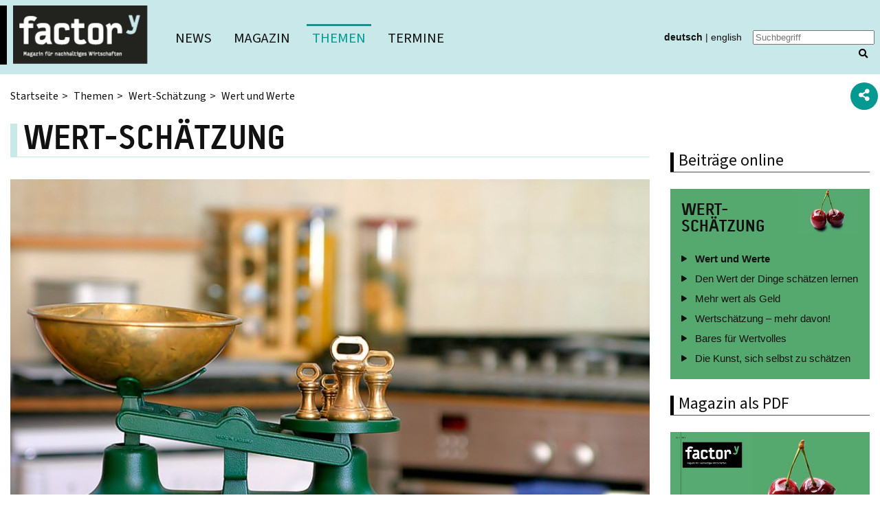

--- FILE ---
content_type: text/html; charset=utf-8
request_url: https://www.factory-magazin.de/themen/wert-schaetzung/wert-und-werte
body_size: 18423
content:
<!DOCTYPE html>
<html lang="de">
<head>

<meta charset="utf-8">
<!-- 
	TYPO3-Entwicklung: maixit GbR - www.maixit.de

	This website is powered by TYPO3 - inspiring people to share!
	TYPO3 is a free open source Content Management Framework initially created by Kasper Skaarhoj and licensed under GNU/GPL.
	TYPO3 is copyright 1998-2026 of Kasper Skaarhoj. Extensions are copyright of their respective owners.
	Information and contribution at https://typo3.org/
-->



<title>factory - Magazin für nachhaltiges Wirtschaften: Wert und Werte</title>
<meta name="generator" content="TYPO3 CMS">
<meta name="description" content="Das heute dominierende ist das ökonomische Werturteil, der Preis bestimmt den Wert. Die eigentliche Bedeutung von Werten liegt jedoch in ihrem Nutzen, in ihrer Qualität. Ein Wandel der Wertschätzung könnte die Wertvorstellungen ändern.">
<meta name="viewport" content="width = device-width, initial-scale = 1">
<meta name="twitter:card" content="summary">


<link rel="stylesheet" href="/typo3temp/assets/compressed/merged-ba14685297a5ba4851dec8a314ea275e-1c026116e254ea404304a17ab0edb132.css?1724844955" media="all">




<script src="/typo3temp/assets/compressed/merged-fb53a967f216504fd6a69e3a3a9ed636-f4d4c9837f9526e90fabb29e096bc84a.js?1690469932"></script>



<link rel="alternate" href="https://www.factory-magazin.de/rss.xml" type="application/rss+xml" title="RSS-News-Feed factory-magazin.de" /><script data-ignore="1" data-cookieconsent="statistics" type="text/plain"></script>
<link rel="canonical" href="https://www.factory-magazin.de/themen/wert-schaetzung/wert-und-werte"/>

<link rel="alternate" hreflang="de-DE" href="https://www.factory-magazin.de/themen/wert-schaetzung/wert-und-werte"/>
<link rel="alternate" hreflang="en-GB" href="https://www.factory-magazin.de/en/topics/value-ation/worth-and-values"/>
<link rel="alternate" hreflang="x-default" href="https://www.factory-magazin.de/themen/wert-schaetzung/wert-und-werte"/>
</head>
<body id="page-101">


	<header id="header-wrap" class="bg-mint py-2 mx-0">
    <div class="container-fluid px-0">
        <div class="d-flex align-items-center justify-content-between">
            <div class="logo border-left-black">
                <a class="d-inline-block" href="/">
                   
                    <picture>
                        <!--[if IE 9]><video style="display: none;"><![endif]-->
                        <source srcset="/typo3temp/assets/_processed_/5/c/csm_logo_117000ece6.png" media="(max-width: 575px)">
                        <!--[if IE 9]></video><![endif]-->
                        <img src="/typo3temp/assets/_processed_/5/c/csm_logo_4eea6d1c02.png" width="196" height="85" alt="" />
                    </picture>
                </a>
            </div>
            <div class="flex-grow-1 pl-4 d-print-none">
                <nav id="menu-main" class="collapse d-lg-inline">
					<ul><li><a href="/news">News</a></li><li><a href="/magazin">Magazin</a></li><li class="sub active"><a href="/themen/ressourcen" class="active">Themen</a><ul><li><a href="/themen/fakten">Fakten</a></li><li><a href="/themen/huerden">Hürden</a></li><li><a href="/themen/kapital">Kapital</a></li><li><a href="/themen/wohlstand">Wohlstand</a></li><li><a href="/themen/design">Design</a></li><li><a href="/themen/ressourcen">Ressourcen</a></li><li><a href="/themen/klimaneutral">Klimaneutral</a></li><li><a href="/themen/industrie">Industrie</a></li><li><a href="/themen/vielfalt">Vielfalt</a></li><li><a href="/themen/change">Change</a></li><li><a href="/themen/freiheit">Freiheit</a></li><li><a href="/themen/steuern">Steuern</a></li><li><a href="/themen/mobilitaet">Mobilität</a></li><li><a href="/themen/digitalisierung">Digitalisierung</a></li><li><a href="/themen/besser-bauen">Besser bauen</a></li><li><a href="/themen/circular-economy">Circular Economy</a></li><li><a href="/themen/utopien">Utopien</a></li><li><a href="/themen/divestment">Divestment</a></li><li><a href="/themen/handeln">Handeln</a></li><li><a href="/themen/baden-gehen">Baden gehen</a></li><li><a href="/themen/schuld-und-suehne">Schuld und Sühne</a></li><li><a href="/themen/wir-muessen-reden">Wir müssen reden</a></li><li><a href="/themen/rebound">Rebound</a></li><li><a href="/themen/sisyphos">Sisyphos</a></li><li><a href="/themen/gender">Gender</a></li><li class="active"><a href="/themen/wert-schaetzung" class="active">Wert-Schätzung</a></li><li><a href="/themen/glueck-wunsch">Glück-Wunsch</a></li><li><a href="/themen/trans-form">Trans-Form</a></li><li><a href="/themen/vor-sicht">Vor-Sicht</a></li><li><a href="/themen/trennen">Trennen</a></li><li><a href="/themen/selbermachen">Selbermachen</a></li><li><a href="/themen/teilhabe">Teilhabe</a></li><li><a href="/themen/wachstum">Wachstum</a></li></ul></li><li><a href="/termine">Termine</a></li></ul>
				</nav>
            </div>
            <div class="px-1 px-xl-2 d-print-none">
                <nav id="menu-language" class="font-small"><ul class="list-inline list-pipe"><li><a href="/themen/wert-schaetzung/wert-und-werte" class="text-decoration-none font-weight-bold">deutsch</a></li><li><a href="/en/topics/value-ation/worth-and-values" class="text-decoration-none">english</a></li></ul></nav>
            </div>
            <div  class="px-1 px-xl-2 d-print-none">
                <div id="searchform" class="tx-indexedsearch-searchbox collapse d-lg-inline">
    

            <div id="c2518" class="frame default ctype-list">
                
                
                    



                
                
                    



                
                

    
        <div class="tx-kesearch-pi1">
	
	
	<form method="get" id="form_kesearch_pi1" name="form_kesearch_pi1"  action="/suchergebnis">
		
		

		<fieldset class="kesearch_searchbox">
			
			
			

			
				<div id="kesearch_filters">


	

<div class="list mb-3" id="list_filter_1">
    <h3 class="mt-0">Filter</h3>
    <ul id="options_filter_1" class="checkboxList list-inline">
        
            <li class="optionCheckBox optionCheckBox1 optionCheckBox_ d-inline-block mr-4">
                <input type="checkbox" name="tx_kesearch_pi1[filter_1_2]" id="filter_1_2" value="news"   />
                <label for="filter_1_2">News (797)</label>
            </li>
        
            <li class="optionCheckBox optionCheckBox1 optionCheckBox_ d-inline-block mr-4">
                <input type="checkbox" name="tx_kesearch_pi1[filter_1_1]" id="filter_1_1" value="seiten"   />
                <label for="filter_1_1">Seiten (236)</label>
            </li>
        
            <li class="optionCheckBox optionCheckBox1 optionCheckBox_ d-inline-block mr-4">
                <input type="checkbox" name="tx_kesearch_pi1[filter_1_3]" id="filter_1_3" value="termine"   />
                <label for="filter_1_3">Termine (22)</label>
            </li>
        
    </ul>
</div>

</div>
			

			<div class="kesearchbox position-relative">
				<input type="search" id="ke_search_sword" name="tx_kesearch_pi1[sword]" value="" placeholder="Suchbegriff"  minlength="4" />
				<span class="submitbutt position-absolute"><button type="submit" class="p-0"><i class="fas fa-search"></i></button></span>
			</div>

			
			
				<input id="kesearchpagenumber" type="hidden" name="tx_kesearch_pi1[page]" value="1" />
			
			<input id="resetFilters" type="hidden" name="tx_kesearch_pi1[resetFilters]" value="0" />
            
			


			<div class="resetbutt text-right">
				<a href="/suchergebnis" class="resetButton text-decoration-none d-inline-block mt-3">
					<i class="fas fa-trash"></i> 
					Eingaben löschen
				</a>
			</div>
		</fieldset>
	</form>

</div>

    


                
                    



                
                
                    



                
            </div>
        

</div>
            </div>
            <div class="d-lg-none d-print-none px-2">
                <button type="button" class="toggle-target collapsed" data-toggle="collapse" data-target="#searchform" aria-expanded="false" aria-controls="searchform">
                    <i class="fas fa-lg fa-search"></i>
                </button>
                <button type="button" class="toggle-target collapsed d-print-none" data-toggle="collapse" data-target="#menu-main" aria-expanded="false" aria-controls="menu-main">
                    <i class="fas fa-lg fa-bars"></i>
                </button>
            </div>
        </div>
    </div>
</header>




		<div class="container">
			<main id="content-wrap" class="my-4">
				
				<div class="row">
					<div class="col-md-8 col-lg-9">
						
							
	<nav id="menu-breadcrumb">
		<ul class="list-inline">
			
				<li>
                    <a href="/">Startseite</a>
                </li>
			
				<li>
                    <a href="/themen/ressourcen">Themen</a>
                </li>
			
				<li>
                    <a href="/themen/wert-schaetzung">Wert-Schätzung</a>
                </li>
			
				<li>
                    Wert und Werte
                </li>
			
		</ul>
	</nav>
						

						<!--TYPO3SEARCH_begin-->
						<h1 class="border-left-black border-bottom border-mint">Wert-Schätzung</h1><figure class="image m-0"><picture><!--[if IE 9]><video style="display: none;"><![endif]--><source srcset="/fileadmin/_processed_/2/0/csm_wert-und-werte-factory-spangenberg_iStock_000000518680_L2_e1badb3a12.jpg" media="(max-width: 575px)"><source srcset="/fileadmin/_processed_/2/0/csm_wert-und-werte-factory-spangenberg_iStock_000000518680_L2_e88214b3fb.jpg" media="(max-width: 820px)"><img src="/fileadmin/_processed_/2/0/csm_wert-und-werte-factory-spangenberg_iStock_000000518680_L2_62dad8efd6.jpg" width="930" height="619"   alt="" ><!--[if IE 9]></video><![endif]--></picture></figure>
    

            <div id="c601" class="frame default ctype-textmedia">
                
                
                    



                
                

    
        

    
        <header>
            

    
            
                

    
            <h2 class="border-left-bold">
                
                    
                    Wert und Werte
                
            </h2>
        



            
        



        </header>
    



    


                

    <div class="ce-textpic ce-center ce-above">
        
            











        

        
                
            

        
    </div>


                
                    



                
                
                    



                
            </div>
        


    

            <div id="c599" class="frame default ctype-textmedia">
                
                
                    



                
                

    
        

    



    


                

    <div class="ce-textpic ce-center ce-above">
        
            











        

        
                <div class="ce-bodytext">
                    
                    <p><b>Das heute dominierende ist das ökonomische Werturteil, der Preis bestimmt den Wert. Die eigentliche Bedeutung von Werten liegt jedoch in ihrem Nutzen, in ihrer Qualität. Ein Wandel der <a href="/themen/wert-schaetzung">Wertschätzung</a> könnte die Wertvorstellungen ändern.</b>
</p>
<p><b>Von Joachim Spangenberg</b></p>
                </div>
            

        
    </div>


                
                    



                
                
                    



                
            </div>
        


    

            <div id="c598" class="frame default ctype-textmedia">
                
                
                    



                
                

    
        

    



    


                

    <div class="ce-textpic ce-center ce-above">
        
            











        

        
                <div class="ce-bodytext">
                    
                    <div></div><div><p><b><a href="http://de.wiktionary.org/wiki/Wert" target="_blank" class="external-link" rel="noreferrer">Wert</a></b> bezeichnet sprachgeschichtlich das, was wir wertschätzen, was uns wichtig ist. Der Duden spricht in seiner <a href="http://de.wikipedia.org/wiki/Herkunftswörterbuch" target="_blank" class="external-link" rel="noreferrer">Etymologie</a> beim Wert von der positiven Bedeutung, der Gewichtigkeit, der besonderen Qualität. Heute ist meist der Preis einer Sache gemeint, wenn von ihrem Wert die Rede ist. Interessant ist die Geschichte hinter diesem <a href="http://de.wikipedia.org/wiki/Wertewandel" target="_blank" class="external-link" rel="noreferrer">Wertewandel</a>, und wie er zu bewerten ist.
</p>
<p>Wer vom ‚Wert‘ im Singular spricht, sucht einen Wert, der quantifizierbar und damit aufaddierbar ist, zwischen verschiedenen Gütern und Menschen vergleichbar, also möglichst unabhängig von subjektiver Wertschätzung und in diesem Sinne objektiv ist. Das bietet der <a href="http://de.wikipedia.org/wiki/Geldwert" target="_blank" class="external-link" rel="noreferrer">Geldwert</a>: <a href="http://de.wikipedia.org/wiki/Preis_(Wirtschaft)" target="_blank" class="external-link" rel="noreferrer">Preise</a> werden qua definitionem vom Markt bestimmt, sind personenunabhängig und dienen dazu, den Wert von Gütern vergleichbar zu machen: Wir tauschen Dinge gleichen Geldwerts (seltener) direkt gegeneinander, oder (häufiger) indirekt durch Bezahlung, also durch das Geldsystem. Die klassischen Ökonomen (<a href="http://de.wikipedia.org/wiki/Adam_Smith" target="_blank" class="external-link" rel="noreferrer">Smith</a>, <a href="http://de.wikipedia.org/wiki/Marx" target="_blank" class="external-link" rel="noreferrer">Marx</a>, <a href="http://de.wikipedia.org/wiki/David_Ricardo" target="_blank" class="external-link" rel="noreferrer">Ricardo</a>) nannten das den <a href="http://de.wikipedia.org/wiki/Tauschwert" target="_blank" class="external-link" rel="noreferrer">Tauschwert</a>.
</p>
<p>Sie kannten aber auch den <b>Brauchwert</b>. Der besagt, wie wichtig etwas für den Nutzer oder Besitzer ist, also die subjektive Wertschätzung bezeichnet. Ein Marktprozess ergibt sich demnach immer dann, wenn der Brauchwert für den Besitzer eines Gutes geringer ist als der Tauschwert (bzw. der imaginierte Brauchwert eines mit dem Erlös zu erwerbenden anderen Gutes): dann verkauft man. Am Ende hat jeder – entsprechend der eigenen <a href="http://de.wikipedia.org/wiki/Kaufkraft_(Konsum)" target="_blank" class="external-link" rel="noreferrer">Kaufkraft</a> – die Güter, die er am höchsten schätzt. Ist die Wertschätzung dagegen von vornherein sehr hoch, so gibt es gegebenenfalls niemanden, der soviel bietet, dass es zu einer Transaktion käme: Angebot und Nachfrage treffen sich nicht, es gibt keinen Tauschwert. Betrachten Eigentümer Güter als unverzichtbar und sind keinesfalls bereit sie zu veräußern, so gibt es <a href="http://de.wikipedia.org/wiki/A_priori" target="_blank" class="external-link" rel="noreferrer">a priori</a> keinen Austausch damit keinen Tauschwert (Preis). Die Abwesenheit eines Preises besagt also nicht, dass etwas wertlos wäre – es kann im Gegenteil so wertvoll sein, dass ein Verkauf nicht in Frage steht und sich daher kein <b>Marktpreis</b> bildet.</p></div>
                </div>
            

        
    </div>


                
                    



                
                
                    



                
            </div>
        


    

            <div id="c597" class="frame default ctype-textmedia">
                
                
                    



                
                

    
        

    
        <header>
            

    
            <h2 class="border-left-bold">
                
                    
                    Den Wert bestimmt nicht der Preis
                
            </h2>
        



        </header>
    



    


                

    <div class="ce-textpic ce-center ce-above">
        
            











        

        
                <div class="ce-bodytext">
                    
                    <div></div><div><p>Auch heute wird kein verständiger (auch <a href="http://de.wikipedia.org/wiki/Neoklassische_Theorie" target="_blank" class="external-link" rel="noreferrer">neoklassischer</a>) Ökonom bestreiten, dass es weitere als die in Geld ausdrückbaren Werte gibt. Das sind der <a href="http://de.wikipedia.org/wiki/Intrinsische_Bewertungsmethode" target="_blank" class="external-link" rel="noreferrer">intrinsische Wert</a> fühlender Wesen, der unabhängig von jedem Nutzen gilt und der keinen Preis hat, oder (weniger allgemein anerkannt) der <a href="http://de.wikipedia.org/wiki/Inhärenz" target="_blank" class="external-link" rel="noreferrer">inhärente</a> Wert von Objekten, die einmalig und nicht ersetzbar sind: Die <a href="http://de.wikipedia.org/wiki/Mona_Lisa" target="_blank" class="external-link" rel="noreferrer">Mona Lisa</a> hat unabhängig von jedem Preis einen inhärenten, nicht in Geld ausdrückbaren Wert; eine bedrohte Vogelart ist wertvoll, hat aber keinen Marktpreis. Nach <a href="http://de.wikipedia.org/wiki/Kant" target="_blank" class="external-link" rel="noreferrer">Kant</a> haben solche Objekte infolge ihrer Unersetzbarkeit keinen Preis, sondern eine <a href="http://de.wikipedia.org/wiki/Würde" target="_blank" class="external-link" rel="noreferrer">Würde</a>. Preise bewerten dagegen unterschiedliche aber austauschbare und ersetzbare Güter bezüglich ihres instrumentellen Werts. Dennoch wird in der ökonomischen Wissenschaft – und zunehmend auch in Politik und Gesellschaft – der Geldwert als der dominierende, wenn nicht gar als der einzige Wert ins Kalkül gezogen.
</p>
<p>Ein Beispiel für diese <a href="http://de.wikipedia.org/wiki/Ökonomisierung" target="_blank" class="external-link" rel="noreferrer">Ökonomisierung</a> des Denkens ist die zunehmende Bewertung der Natur, von <a href="http://de.wikipedia.org/wiki/Ökosystem" target="_blank" class="external-link" rel="noreferrer">Ökosystemen</a> und ihren Leistungen in Geldeinheiten. Werttheoretisch handelt es sich hierbei um einen Kategorie-Fehler: inhärente Werte (‚Würde‘) werden mit instrumentellen Werten verwechselt – nur letztere haben einen Geldwert. Das häufig benutzte Argument, ein – auch fragwürdiger – Geldwert sei immer besser als ein Preis von ‚Null‘ illustriert das: Es setzt die Nichtexistenz eines Preises gleich mit der Existenz eines Preises von ‚Null‘ und fordert einen anderen Preis statt anderer, nicht ausschließlich auf monetäre Werte fixierter Entscheidungskriterien (z. B. in <a href="http://de.wikipedia.org/wiki/Kosten-Nutzen-Analyse" target="_blank" class="external-link" rel="noreferrer">Kosten-Nutzen-Analysen</a>).
</p>
<p>Woher kommt diese Engführung? Die frühesten Ökonomen, die <a href="http://de.wikipedia.org/wiki/Physiokraten" target="_blank" class="external-link" rel="noreferrer">Physiokraten</a> des 18. Jahrhunderts, reagierten auf die Krise der <a href="http://de.wikipedia.org/wiki/Agrargesellschaft" target="_blank" class="external-link" rel="noreferrer">Agrargesellschaft</a> zu Zeiten <a href="http://de.wikipedia.org/wiki/Ludwig_XIV" target="_blank" class="external-link" rel="noreferrer">Ludwigs XIV</a>; sie beschrieben den <b>Boden</b> (heute würde man sagen: die <b>Umwelt</b>) als die Quelle allen Reichtums. In der frühen <a href="http://de.wikipedia.org/wiki/Industriegesellschaft" target="_blank" class="external-link" rel="noreferrer">Industriegesellschaft</a> des 19. Jahrhunderts mit ihrer <a href="http://de.wikipedia.org/wiki/Massenproduktion" target="_blank" class="external-link" rel="noreferrer">Massenproduktion</a> und den riesigen Arbeitskräfte­heeren war weitgehend unstrittig, dass die menschliche Arbeit die Quelle aller ökonomischen Werte sei, auch wenn Smith, Marx oder <a href="http://de.wikipedia.org/wiki/Malthus" target="_blank" class="external-link" rel="noreferrer">Malthus</a> die notwendigen Beiträge von Natur und Umwelt erwähnten. Zur <a href="http://de.wikipedia.org/wiki/Gründerzeit" target="_blank" class="external-link" rel="noreferrer">Gründerzeit</a> dominierte die <a href="http://de.wikipedia.org/wiki/Neoklassische_Theorie" target="_blank" class="external-link" rel="noreferrer">Neoklassik</a>, die die Wirtschaft im Wesentlichen als Austauschsystem beschreibt – der Handel wuchs und die Globalisierung war 1900 stärker als 100 Jahre später. Ein <b>Eigenwert der Dinge </b>war nicht mehr von Interesse, es zählte der Tauschwert, der Markt- und Handelspreis. Arbeit und (zunehmend wichtiger) <a href="http://de.wikipedia.org/wiki/Kapital" target="_blank" class="external-link" rel="noreferrer">Kapital</a> waren die Produktionsfaktoren, die Werte schafften.</p></div>
                </div>
            

        
    </div>


                
                    



                
                
                    



                
            </div>
        


    

            <div id="c596" class="frame default ctype-textmedia">
                
                
                    



                
                

    
        

    
        <header>
            

    
            <h2 class="border-left-bold">
                
                    
                    Wertkrisen und Krisenwerte
                
            </h2>
        



        </header>
    



    


                

    <div class="ce-textpic ce-center ce-above">
        
            











        

        
                <div class="ce-bodytext">
                    
                    <div></div><div><p>Die <a href="http://de.wikipedia.org/wiki/Weltwirtschaftskrise" target="_blank" class="external-link" rel="noreferrer">Weltwirtschaftskrise</a> unterbrach die Hegemonie der Neoklassik in den Wirtschaftswissenschaften; von den 1930er bis in die späten 1970er Jahre dominierte der <a href="http://de.wikipedia.org/wiki/Keynesianismus" target="_blank" class="external-link" rel="noreferrer">Keynesianismus</a>, der nicht auf den Austausch auf der Mikroebene, sondern auf die Regulation des komplexen Systems einer Volkswirtschaft fokussierte. Nach dem Versagen eines politischen Vulgärkeynesianismus in der <a href="http://de.wikipedia.org/wiki/Wirtschaftskrise#Erste_.C3.96lkrise_.281973.29" target="_blank" class="external-link" rel="noreferrer">Krise der 1970 Jahre</a> gewann die angebotsorientierte, auf die Mikroebene des Austauschs fixierte Sicht der Neoklassik erneut die Oberhand: Handelsfreiheit wurde zum Dogma, Märkte dürfen nicht (z. B. durch politische Eingriffe oder Tarifverträge) gestört werden, damit sie die ‚objektiv richtigen‘ Preise bilden, die Werte der Konsumenten (ihre Präferenzen) abbilden, optimale Lösungen hervorbringen und so die Wohlfahrt maximieren. Die sich mit der <a href="http://de.wikipedia.org/wiki/Globalisierung" target="_blank" class="external-link" rel="noreferrer">Globalisierung</a> entwickelnde Dominanz des Finanzsektors änderte an der Weltsicht nur wenig, die <b>„Marktgesetze“</b> wurden auf die <a href="http://de.wikipedia.org/wiki/Finanzmärkte" target="_blank" class="external-link" rel="noreferrer">Finanzmärkte</a> übertragen und diese dereguliert (obwohl schon Adam Smith den Finanzsektor von seiner Forderung nach <a href="http://de.wikipedia.org/wiki/Deregulierung" target="_blank" class="external-link" rel="noreferrer">Deregulierung</a> ausgenommen hatte).&nbsp;
</p>
<p>Das Weltbild blieb einfach und monetär, die Wirtschaft wurde als <b>Austausch und Geldkreislauf</b> verstanden: Firmen zahlen Löhne im Tausch gegen Arbeitskraft, Konsumenten kaufen damit Waren im Tausch gegen Geld, der Brauchwert spielt keine Rolle. <a href="http://de.wikipedia.org/wiki/Ressourcen" target="_blank" class="external-link" rel="noreferrer">Ressourcen</a> sind einfach vorhanden, <a href="http://de.wikipedia.org/wiki/Abfälle" target="_blank" class="external-link" rel="noreferrer">Abfälle</a> verschwinden ungesehen (was bis in die 1960er Jahre dem Stand der <a href="http://de.wikipedia.org/wiki/Abfallwirtschaft" target="_blank" class="external-link" rel="noreferrer">Abfallwirtschaft</a> entsprach). Als sich die Natur bemerkbar machte und sich nicht diesen Annahmen gemäß verhielt, als die Beschaffung und Entsorgung von Material ein wesentlicher Kostenfaktor wurde (im produzierenden Gewerbe gibt eine Firma heute durchschnittlich doppelt so viel für Material wie für Löhne und Gehälter aus, aber nur rund zwei Prozent für Energie), schlug die Stunde der Umwelt- und Ressourcenökonomen.
</p>
<p>Kostenrelevante Umweltaspekte wurden in das monetär geprägte Weltbild integriert: <b>Ressourcen haben einen Preis, die Natur einen Geldwert </b>(soweit sie als Produktionsfaktor relevant ist). Umweltbelastungen signalisieren ein Marktversagen: Weil der Verursacher nicht für die Schäden zahlen muss, liefert der Markt nicht – wie sonst gesetzmäßig – ein optimales Ergebnis. Die Lösung ist dann klar: Die externalisierten, also nicht vom Verursacher getragenen Kosten, müssen internalisiert, also dem Verursacher in Rechnung gestellt werden; das ist das <a href="http://de.wikipedia.org/wiki/Verursacherprinzip" target="_blank" class="external-link" rel="noreferrer">Verursacherprinzip</a> in seiner angelsächsischen, auf Geldwerte reduzierten Fassung, das ‚polluter pays principle‘. Dann ‚sagen die Preise die ökologische Wahrheit‘ und der Markt funktioniert wieder optimal. Dazu ist es nicht notwendig, dass die Ausgleichszahlungen den Geschädigten zugute kommen.&nbsp;
</p>
<p>Allerdings ist diese Theorie – verbunden mit Namen wie <a href="http://de.wikipedia.org/wiki/Pigou" target="_blank" class="external-link" rel="noreferrer">Pigou</a> und Coarse – für die Korrektur geringfügiger Zielverfehlungen entworfen. Ökologische und soziale Belastungen sind aber, wie schon <a href="http://de.wikipedia.org/wiki/Karl_William_Kapp" target="_blank" class="external-link" rel="noreferrer">Karl William Kapp</a> in den 1950er Jahren zeigte, kein vermeidbarer Nebeneffekt, sondern ein Funktionsprinzip unserer Marktwirtschaften: <b>Externalisierung ist nicht Marktversagen, sondern Unternehmenserfolg.</b></p></div>
                </div>
            

        
    </div>


                
                    



                
                
                    



                
            </div>
        


    

            <div id="c602" class="frame default ctype-textmedia">
                
                
                    



                
                

    
        

    
        <header>
            

    
            <h2 class="border-left-bold">
                
                    
                    Der Stellenwert der Wertstellung
                
            </h2>
        



        </header>
    



    


                

    <div class="ce-textpic ce-center ce-above">
        
            











        

        
                <div class="ce-bodytext">
                    
                    <div></div><div><p>Hinter der <b>Bewertung der Umwelt als Geldwert</b> steht also der Glaube an den Markt und seine Fähigkeit, optimale Lösungen zu liefern – dafür muss die Umwelt einen Marktpreis haben, also einen Tauschwert, und muss dazu zum Handelsgut werden (man nennt das <a href="http://de.wikipedia.org/wiki/Kommodifizierung" target="_blank" class="external-link" rel="noreferrer">Kommodifizierung</a>). Dabei wird verkannt, dass das ökonomische Optimum nicht sozial oder ökologisch optimal sein muss, ja nicht optimal sein kann, weil es alle Werte vernachlässigt, die sich nicht in Preisen ausdrücken lassen. So kann unter Umständen die Ausrottung einer Art die ökonomisch optimale Option sein – sie muss sich nur lohnen, und die Art darf keinen allzu hohen Marktwert haben.
</p>
<p>Statt sich auf den <a href="http://de.wikipedia.org/wiki/Markt" target="_blank" class="external-link" rel="noreferrer">Markt</a> als Lösungsinstanz zu verlassen, wäre es notwendig, die von ihm bereitgestellten Informationen als einen Faktor neben anderen zu nehmen, der bei Entscheidungen eine Rolle spielen kann, aber nicht muss, und dessen Stellenwert in einen sozialen oder politischen Abwägungsprozess zu bewerten ist. <b>Märkte</b> <b>sind</b> Institutionen zur Verteilung von Gütern, zur Koordination von Kaufentscheidungen und zur Sammlung von Informationen, aber <b>keine legitimen und schon gar keine optimalen Entscheidungsgremien</b>.
</p>
<p><b>Fazit: </b>Wir sollten die Funktion von Märkten und die Aussagekraft von Preisen weder über- noch unterbewerten und in Entscheidungen den Stellenwert von intrinsischen und inhärenten Werten (die ‚Würde‘ der Dinge) berücksichtigen, die nicht in Geld gemessen werden können. Es trotzdem zu versuchen, ist eine Form der ‚Suboptimierung‘. Es ist ein Versuch, etwas so gut wie irgend möglich zu machen, das gar nicht getan werden sollte. Kommodifizierung beruht auf einem Denkfehler, ihr Ergebnis ist im besten Fall eine schwache Hilfe auf tönernen Füßen, und im schlechtesten ein Desaster für Mensch und Umwelt.</p></div>
                </div>
            

        
    </div>


                
                    



                
                
                    



                
            </div>
        


    

            <div id="c595" class="frame default ctype-textmedia">
                
                
                    



                
                

    
        

    



    


                

    <div class="ce-textpic ce-center ce-above">
        
            











        

        
                <div class="ce-bodytext">
                    
                    <p><i><a href="http://www.seri.de/index.php/about-seri/people/2-joachim-h-spangenberg" target="_blank" class="external-link" rel="noreferrer">Dr. Joachim Spangenberg</a> ist Biologe, Sozialwissenschaftler und Volkswirt. Er ist Vizepräsident des <a href="http://www.seri.de" target="_blank" class="external-link" rel="noreferrer">Sustainable Europe Research Institute</a> (SERI) und arbeitet an Kriterien, Indikatoren und Szenarien von Integrierter und sozio-ökonomischer Nachhaltigkeit.</i></p>
                </div>
            

        
    </div>


                
                    



                
                
                    



                
            </div>
        


    

            <div id="c594" class="frame default ctype-textmedia">
                
                
                    



                
                

    
        

    



    


                

    <div class="ce-textpic ce-center ce-above">
        
            











        

        
                <div class="ce-bodytext">
                    
                    <p>Mehr zu Werten, ihrer Schätzung und Wertschätzung hier im <a href="/themen/wert-schaetzung">Themenbereich</a> und schöner und ausführlicher im factor<sup>y</sup>-Magazin <a href="/fileadmin/magazin/media/wertschaetzung/factory_3_2013_wertschaetzung_web.pdf" class="download" title="Leitet Herunterladen der Datei ein">Wert-Schätzung</a>.&nbsp;Das kostenlose PDF-Magazin enthält zusätzliche Zahlen und Zitate, ist fein illustriert und gut lesbar auf Tablets und Bildschirmen.</p>
                </div>
            

        
    </div>


                
                    



                
                
                    



                
            </div>
        


						<!--TYPO3SEARCH_end-->
					</div>
					<div class="col-md-4 col-lg-3 col-right d-print-none">
						
    

            <div id="c2378" class="frame default ctype-magazines_content">
                
                
                    



                
                
                    

    
        <header>
            

    
            <h3 class="border-left-bold border-bottom pb-1">
                
                    
                    Beiträge online
                
            </h3>
        



        </header>
    



                
                
    
    
        
                

    <div class="magazines-content px-3 pb-3 mb-3" style="background-color:#55a96e">
        <div class="row align-items-center">
            <div class="col-lg-7 order-2 order-lg-1">
                <h3 class="mb-0 mt-3">WERT-SCHÄTZUNG</h3>
            </div>
            <div class="col-lg-5 order-1 text-center text-lg-right">
                <img src="/fileadmin/_processed_/d/2/csm_cherries_3d55297698.jpg" width="150" height="107" alt="" />
            </div>
        </div>
        <ul class="list-arrows mt-3">
            
                <li>
                    
                            <a class="active" title="Das heute dominierende ist das ökonomische Werturteil, der Preis bestimmt den Wert. Die eigentliche Bedeutung von Werten liegt jedoch in ihrem Nutzen, in ihrer Qualität. Ein Wandel der Wertschätzung könnte die Wertvorstellungen ändern. Von Joachim Spangenberg" href="/themen/wert-schaetzung/wert-und-werte">
                                Wert und Werte
                            </a>
                        
                </li>
            
                <li>
                    
                            <a title="Es ist ein Weg aus der ressourcenverschlingenden Konsumfalle: die andere Form der Wertschätzung von Produkten, der investierten Arbeit und der Ressourcen. Mit einem wirklich wertschätzenden, materialverliebten Konsumverhalten belohnen wir uns und andere, sowohl betriebswirtschaftlich als auch ästhetisch. Ein Plädoyer von Christine Ax" href="/themen/wert-schaetzung/den-wert-der-dinge-schaetzen-lernen">
                                Den Wert der Dinge schätzen lernen
                            </a>
                        
                </li>
            
                <li>
                    
                            <a title="Tauschen bringt einen höheren Gewinn als Geld und hält sogar unsere Gesellschaften zusammen. Das Ansehen des Tauschpartners in Verbindung mit der Wertschätzung des Tauschobjektes sind soziale und kulturelle Tatsachen, zugleich sind sie das Fundament sozialer Beziehungen. Der Ethnologe Prof. Dr. Hans Peter Hahn hält Tauschringe für geeignet, die gedachten Bedingungen des Wirtschaftens zu verändern. Mit ihm sprach Ralf Bindel." href="/themen/wert-schaetzung/mehr-wert-als-geld">
                                Mehr wert als Geld
                            </a>
                        
                </li>
            
                <li>
                    
                            <a title="Unternehmenskultur verbinden Mitarbeiter und Kunden heute mit einer veränderten Wertvorstellung. Es zählt nicht nur der ökonomische Erfolg, sondern auch die soziale Wertschätzung. Sie sichert auch die Wertschöpfung, wie Beispiele zeigen. Von Elita Wiegand" href="/themen/wert-schaetzung/wertschaetzung-mehr-davon">
                                Wertschätzung – mehr davon!
                            </a>
                        
                </li>
            
                <li>
                    
                            <a title="Es zählt nur der Wert. Ihn zu schätzen, ist eine Wissenschaft für sich. Die Branche der Pfandleiher ist eine der ältesten der Welt und profitiert in diesen Tagen von der Euro-Krise und Währungsunsicherheiten. Von Simon Wiggen" href="/themen/wert-schaetzung/bares-fuer-wertvolles">
                                Bares für Wertvolles
                            </a>
                        
                </li>
            
                <li>
                    
                            <a title="Unser Selbstwertgefühl bestimmt unsere Lebensfreude, entscheidet über Erfolg oder Misserfolg, beruflich wie privat. Mit einem gesunden Narzissmus sind wir kreativ, selbstbewusst und widerstandsfähig gegen Ängste, Leistungssucht und Kaufrausch. Die Selbstwertanalyse ist deswegen auch ein Schritt in eine andere Gesellschaft. Von Heinz-Peter Röhr" href="/themen/wert-schaetzung/die-kunst-sich-selbst-zu-schaetzen">
                                Die Kunst, sich selbst zu schätzen
                            </a>
                        
                </li>
            
        </ul>
    </div>

            
    

                
                    



                
                
                    



                
            </div>
        


    

            <div id="c2382" class="frame default ctype-magazines_downloads">
                
                
                    



                
                
                    

    
        <header>
            

    
            <h3 class="border-left-bold border-bottom pb-1">
                
                    
                    Magazin als PDF
                
            </h3>
        



        </header>
    



                
                

    
    
            
                    
    
        <div class="magazines-downloads">
            <a class="text-decoration-none d-block" title="3/2013: Wert-Schätzung" target="_blank" href="/fileadmin/magazin/media/wertschaetzung/factory_3_2013_wertschaetzung_web.pdf">
                <img alt="Wert-Schätzung" src="/fileadmin/_processed_/2/5/csm_factory_3_2013_wertschaetzung_titel_c97ccecf48.jpg" width="575" height="405" />
            </a>
        </div>
    

                

    

                
                    



                
                
                    



                
            </div>
        


    

            <div id="c2384" class="frame default ctype-magazines_news">
                
                
                    



                
                
                    

    
        <header>
            

    
            <h3 class="border-left-bold border-bottom pb-1">
                
                    
                    News zum Thema
                
            </h3>
        



        </header>
    



                
                
    
        <div class="magazines-news">
            <ul class="list-arrows">
                
                    
                        <li>05/2025 |
                            <a href="/news/erdueberlastungstag-deutschland-2025-wie-entwickelt-sich-der-ressourcenverbrauch">
                                Deutschlands Ressourcenverbrauch muss sinken
                            </a>
                        </li>
                    

                    

                    
                
                    
                        <li>10/2023 |
                            <a href="/news/globale-entwaldung-ueberschreitet-weiterhin-ziele-zur-begrenzung-erheblich">
                                Globale Entwaldung überschreitet Ziele zur Begrenzung erheblich
                            </a>
                        </li>
                    

                    

                    
                
                    
                        <li>11/2021 |
                            <a href="/news/ernaehrung-gesundheit-und-klima-zusammendenken">
                                Ernährung, Gesundheit und Klima zusammendenken
                            </a>
                        </li>
                    

                    

                    
                
                    
                        <li>07/2021 |
                            <a href="/news/earth-overshoot-day-die-menschheit-verbraucht-174-erden">
                                Earth Overshoot Day: Die Menschheit verbraucht 1,74 Erden
                            </a>
                        </li>
                    

                    

                    
                
                    
                        <li>07/2021 |
                            <a href="/news/fuer-mehr-vielfalt-auf-dem-teller">
                                Für mehr Vielfalt auf dem Teller
                            </a>
                        </li>
                    

                    

                    
                
                    
                        <li>06/2021 |
                            <a href="/news/umfrage-zur-circular-economy-begriff-kaum-bekannt-aber-handy-pfand-rohstoffreduzierung-und-recyclingprdukte-erwuenscht">
                                Umfrage zur Circular Economy: Begriff kaum bekannt, aber Handy-Pfand, Rohstoffreduzierung und Recyclingprdukte erwünscht
                            </a>
                        </li>
                    

                    

                    
                
                    
                        <li>07/2020 |
                            <a href="/news/corona-folgen-neue-arbeits-und-zeitmodelle-fuer-mehr-ressourcenschonung">
                                Corona-Folgen: Neue Arbeits- und Zeitmodelle für mehr Ressourcenschonung
                            </a>
                        </li>
                    

                    

                    
                
                    
                        <li>07/2020 |
                            <a href="/news/zukunft-fuer-alle-kongress-mit-ueber-200-veranstaltungen-zu-utopien-und-transformation">
                                Zukunft Für Alle-Kongress mit über 200 Veranstaltungen zu Utopien und Transformation
                            </a>
                        </li>
                    

                    

                    
                
                    
                        <li>07/2020 |
                            <a href="/news/lieferkettengesetz-unternehmen-muessen-ihre-globale-produktion-sozial-und-menschengerecht-gestalten">
                                Lieferkettengesetz: Unternehmen müssen ihre globale Produktion sozial und menschengerecht gestalten
                            </a>
                        </li>
                    

                    

                    
                
                    
                        <li>04/2019 |
                            <a href="/news/deutschlands-klimabilanz-2018-wegen-warmer-witterung-42-prozent-weniger-treibhausgasemissionen">
                                Deutschlands Klimabilanz 2018: Wegen warmer Witterung 4,2 Prozent weniger Treibhausgasemissionen
                            </a>
                        </li>
                    

                    

                    
                
                    

                    
                        </ul>
                        <span class="collapsed bg-mint d-block text-center p-2 my-2" data-toggle="collapse" data-target="#more-news" aria-expanded="false" aria-controls="more-news">
                            Ältere News <i class="fas fa-chevron-down"></i>
                        </span>
                        <ul class="list-arrows collapse" id="more-news">
                    

                    
                
                    

                    

                    
                        <li>11/2018 |
                            <a href="/news/doppeldemo-fuer-schnelleren-klimaschutz">
                                Doppeldemo für schnelleren Klimaschutz
                            </a>
                        </li>
                    
                
                    

                    

                    
                        <li>11/2018 |
                            <a href="/news/wie-sich-das-klimaziel-2030-sicher-erreichen-laesst">
                                Wie sich das Klimaziel 2030 sicher erreichen lässt
                            </a>
                        </li>
                    
                
                    

                    

                    
                        <li>06/2018 |
                            <a href="/news/ein-tag-des-guten-lebens-fuer-alle">
                                Ein Tag des guten Lebens für alle
                            </a>
                        </li>
                    
                
                    

                    

                    
                        <li>05/2018 |
                            <a href="/news/arbeit-hat-viele-facetten-der-atlas-der-arbeit-zeigt-sie">
                                Arbeit hat viele Facetten: Der Atlas der Arbeit zeigt sie
                            </a>
                        </li>
                    
                
                    

                    

                    
                        <li>02/2018 |
                            <a href="/news/ranking-der-nachhaltigkeitsberichte-und-monitoring-der-csr-berichtspflicht-2018-startet">
                                Ranking der Nachhaltigkeitsberichte und Monitoring der CSR-Berichtspflicht 2018 startet
                            </a>
                        </li>
                    
                
                    

                    

                    
                        <li>01/2018 |
                            <a href="/news/effizienzpreis-nrw-2017-produkt-prozess-oder-konzept">
                                Effizienzpreis NRW 2017: Produkt, Prozess oder Konzept?
                            </a>
                        </li>
                    
                
                    

                    

                    
                        <li>12/2017 |
                            <a href="/news/nachhaltigkeitsranking-von-onlineshops-zeigt-grosse-unterschiede">
                                Nachhaltigkeitsranking von Onlineshops zeigt große Unterschiede
                            </a>
                        </li>
                    
                
                    

                    

                    
                        <li>10/2017 |
                            <a href="/news/lasst-die-wirtschaftswissenschaft-transformativ-werden">
                                Lasst die Wirtschaftswissenschaft transformativ werden
                            </a>
                        </li>
                    
                
                    

                    

                    
                        <li>10/2017 |
                            <a href="/news/europaweit-eine-million-unterschriften-gegen-glyphosat-anerkannt">
                                Europaweit eine Million Unterschriften gegen Glyphosat anerkannt
                            </a>
                        </li>
                    
                
                    

                    

                    
                        <li>09/2017 |
                            <a href="/news/ressourceneffizienz-und-industrie-40-best-practice-unternehmen-kennenlernen">
                                Ressourceneffizienz und Industrie 4.0: Best-Practice-Unternehmen kennenlernen
                            </a>
                        </li>
                    
                
                    

                    

                    
                        <li>09/2017 |
                            <a href="/news/klimaschutz-nur-mit-ende-des-verbrennungsmotors">
                                Klimaschutz nur mit Ende des Verbrennungsmotors
                            </a>
                        </li>
                    
                
                    

                    

                    
                        <li>06/2017 |
                            <a href="/news/gls-bank-fordert-staerkere-kapitalbesteuerung-grundeinkommen-co2-preis-und-abgaben-auf-spritz-und-duengemittel">
                                GLS Bank fordert stärkere Kapitalbesteuerung, Grundeinkommen, CO2-Preis und Abgaben auf Spritz- und Düngemittel
                            </a>
                        </li>
                    
                
                    

                    

                    
                        <li>06/2017 |
                            <a href="/news/ressourceneffizienz-lernen-von-den-besten">
                                Ressourceneffizienz lernen von den Besten
                            </a>
                        </li>
                    
                
                    

                    

                    
                        <li>05/2017 |
                            <a href="/news/was-die-think-tanks-der-welt-fuer-die-g20-verhandlungen-empfehlen">
                                Was die Think-Tanks der Welt für die G20-Verhandlungen empfehlen
                            </a>
                        </li>
                    
                
                    

                    

                    
                        <li>05/2017 |
                            <a href="/news/neue-wissenschaftsplattform-nachhaltigkeit-2030-will-die-erreichung-der-globalen-nachhaltigkeitsziele-unterstuetzen">
                                Neue Wissenschaftsplattform Nachhaltigkeit 2030 will die Erreichung der globalen Nachhaltigkeitsziele unterstützen
                            </a>
                        </li>
                    
                
                    

                    

                    
                        <li>04/2017 |
                            <a href="/news/deutsche-wuenschen-sich-starken-staat-fuer-besseren-umwelt-und-klimaschutz">
                                Deutsche wünschen sich starken Staat für besseren Umwelt- und Klimaschutz
                            </a>
                        </li>
                    
                
                    

                    

                    
                        <li>03/2017 |
                            <a href="/news/nachhaltigste-unternehmen-forschung-staedte-architektur-und-startups-2017-gesucht">
                                Nachhaltigste Unternehmen, Forschung, Städte, Architektur und StartUps 2017 gesucht
                            </a>
                        </li>
                    
                
                    

                    

                    
                        <li>09/2016 |
                            <a href="/news/unternehmen-berichten-zu-wenig-ueber-ihre-lieferanten">
                                Unternehmen berichten zu wenig über ihre Lieferanten
                            </a>
                        </li>
                    
                
                    

                    

                    
                        <li>05/2016 |
                            <a href="/news/geldgipfel-2016-von-divestment-ueber-blockchains-bis-gemeinwohl">
                                Geldgipfel 2016: Von Divestment über Blockchains bis Gemeinwohl
                            </a>
                        </li>
                    
                
                    

                    

                    
                        <li>05/2016 |
                            <a href="/news/steuern-muessen-nachhaltig-werden">
                                Steuern müssen nachhaltig werden
                            </a>
                        </li>
                    
                
                    

                    

                    
                        <li>03/2016 |
                            <a href="/news/jetzt-bewerben-um-den-deutschen-nachhaltigkeitspreis-2016">
                                Jetzt bewerben um den Deutschen Nachhaltigkeitspreis 2016!
                            </a>
                        </li>
                    
                
                    

                    

                    
                        <li>02/2016 |
                            <a href="/news/uba-studie-zur-entwicklung-von-strategien-gegen-obsoleszenz">
                                UBA-Studie zur Entwicklung von Strategien gegen Obsoleszenz
                            </a>
                        </li>
                    
                
                    

                    

                    
                        <li>10/2015 |
                            <a href="/news/vattenfall-braunkohle-ende-genossenschaft-koennte-wind-und-solaranlagen-auf-den-tagebauflaechen-betreiben">
                                Vattenfall-Braunkohle-Ende: Genossenschaft könnte Wind- und Solaranlagen auf den Tagebauflächen betreiben
                            </a>
                        </li>
                    
                
                    

                    

                    
                        <li>10/2015 |
                            <a href="/news/boden-als-ressource-forschungsinitiative-bonares-soll-ihn-erhalten">
                                Boden als Ressource: Forschungsinitiative BonaRes soll ihn erhalten
                            </a>
                        </li>
                    
                
                    

                    

                    
                        <li>08/2015 |
                            <a href="/news/mit-kurzer-vollzeit-in-die-wachstumswende">
                                Mit kurzer Vollzeit in die Wachstumswende
                            </a>
                        </li>
                    
                
                    

                    

                    
                        <li>04/2015 |
                            <a href="/news/studentische-bildungsprojekte-zur-energiewende-gesucht">
                                Studentische Bildungsprojekte zur Energiewende gesucht
                            </a>
                        </li>
                    
                
                    

                    

                    
                        <li>01/2015 |
                            <a href="/news/gls-bank-sucht-schuldner-mit-sinn-fuer-nachhaltigkeit">
                                GLS Bank sucht Schuldner mit Sinn für Nachhaltigkeit
                            </a>
                        </li>
                    
                
                    

                    

                    
                        <li>10/2014 |
                            <a href="/news/zukuenftige-manager-sollen-global-verantwortlich-handeln">
                                Zukünftige Manager sollen global verantwortlich handeln
                            </a>
                        </li>
                    
                
                    

                    

                    
                        <li>08/2014 |
                            <a href="/news/schattenbanken-beleuchten">
                                Schattenbanken beleuchten!
                            </a>
                        </li>
                    
                
                    

                    

                    
                        <li>07/2014 |
                            <a href="/news/zwischennutzungen-sorgen-fuer-qualitaet">
                                Zwischennutzungen sorgen für Qualität
                            </a>
                        </li>
                    
                
                    

                    

                    
                        <li>03/2014 |
                            <a href="/news/naturzustand-verschlechtert-sich-weiter">
                                Naturzustand verschlechtert sich weiter
                            </a>
                        </li>
                    
                
                    

                    

                    
                        <li>03/2014 |
                            <a href="/news/die-drei-strategien-fuer-das-gute-leben-in-der-postwachstumsgesellschaft">
                                Die drei Strategien für das gute Leben in der Postwachstumsgesellschaft
                            </a>
                        </li>
                    
                
                    

                    

                    
                        <li>03/2014 |
                            <a href="/news/auf-dem-weg-zu-einer-sozial-verantwortlichen-oeffentlichen-beschaffung">
                                Auf dem Weg zu einer sozial-verantwortlichen öffentlichen Beschaffung
                            </a>
                        </li>
                    
                
                    

                    

                    
                        <li>02/2014 |
                            <a href="/news/mit-dem-richtigen-selbstwertgefuehl-zum-richtigen-wertschaetzenden-lebensstil">
                                Mit dem richtigen Selbstwertgefühl zum richtigen, wertschätzenden Lebensstil
                            </a>
                        </li>
                    
                
                    

                    

                    
                        <li>02/2014 |
                            <a href="/news/gender-und-nachhaltigkeit-entwicklung-und-perspektiven">
                                Gender und Nachhaltigkeit: Entwicklung und Perspektiven
                            </a>
                        </li>
                    
                
                    

                    

                    
                        <li>01/2014 |
                            <a href="/news/erster-berliner-reparaturatlas-ist-eine-gute-idee">
                                Erster Berliner Reparaturatlas ist eine gute Idee
                            </a>
                        </li>
                    
                
                    

                    

                    
                        <li>01/2014 |
                            <a href="/news/fleischatlas-2014-regenwaelder-fuer-futtermittel-schlachtanlagen-fuer-millionen">
                                Fleischatlas 2014: Regenwälder für Futtermittel, Schlachtanlagen für Millionen
                            </a>
                        </li>
                    
                
                    

                    

                    
                        <li>12/2013 |
                            <a href="/news/fuer-uns-zaehlt-nur-der-wert">
                                &quot;Für uns zählt nur der Wert&quot;
                            </a>
                        </li>
                    
                
                    

                    

                    
                        <li>12/2013 |
                            <a href="/news/outdoor-kleidung-wetterfest-bleibt-umweltschaedlich">
                                Outdoor-Kleidung: Wetterfest bleibt umweltschädlich
                            </a>
                        </li>
                    
                
                    

                    

                    
                        <li>12/2013 |
                            <a href="/news/wie-wertschaetzung-in-unternehmen-wirkt">
                                Wie Wertschätzung in Unternehmen wirkt
                            </a>
                        </li>
                    
                
                    

                    

                    
                        <li>11/2013 |
                            <a href="/news/factory-magazin-wert-schaetzung-erschienen">
                                factor<sup>y</sup>-Magazin Wert-Schätzung erschienen
                            </a>
                        </li>
                    
                
                    

                    

                    
                        <li>11/2013 |
                            <a href="/news/ressourceneffizienz-gestalten-die-effizienz-agentur-nrw-wird-15">
                                Ressourceneffizienz gestalten: Die Effizienz-Agentur NRW wird 15
                            </a>
                        </li>
                    
                
            </ul>
        </div>
    

                
                    



                
                
                    



                
            </div>
        


    

            <div id="c2385" class="frame default ctype-magazines_list">
                
                
                    



                
                
                    

    
        <header>
            

    
            <h3 class="border-left-bold border-bottom pb-1">
                
                    
                    Themen
                
            </h3>
        



        </header>
    



                
                
    
        <ul class="magazines-list">
            
                <li style="background-color:#6bbacc">
                    <a href="/themen/fakten">
                        <span>Fakten</span>
                    </a>
                </li>
            
                <li style="background-color:#8db29e">
                    <a href="/themen/huerden">
                        <span>Hürden</span>
                    </a>
                </li>
            
                <li style="background-color:#73c6d1">
                    <a title="Hier muss noch Text hin" href="/themen/kapital">
                        <span>Kapital</span>
                    </a>
                </li>
            
                <li style="background-color:#ef8062">
                    <a title="Hier muss noch Text rein" href="/themen/wohlstand">
                        <span>Wohlstand</span>
                    </a>
                </li>
            
                <li style="background-color:#cedc90">
                    <a title="Design ist ein extrem aufgeladener Begriff. Er steht für Ästhetik und Werte, aber auch für Überkonsum und massiven Naturverbrauch. Nachhaltige und &quot;ecodesign&quot;-Produkte sowie Dienstleistungen gibt es inzwischen viele, jedoch zu wenige, um den Ressourcenverbrauch wirksam zu begrenzen. Notwendig wäre, zirkuläres und Ecodesign zum Standard zu machen und kreative Gestaltung wirklich zur Transformation zu nutzen. Im factor<sup>y</sup>-Magazin Design steht einiges dazu, im Themenbereich demnächst immer mehr." href="/themen/design">
                        <span>Design</span>
                    </a>
                </li>
            
                <li style="background-color:#839bc4">
                    <a title="Ressourcen: Themenmagazin und PDF-Magazin zu Ressourcen für Materialien und Energie, Ressourcenproduktivität, Ressourcenverbrauch und Möglichkeiten, diesen zu reduzieren, um die Mehrfachkrise zu bewältigen." href="/themen/ressourcen">
                        <span>Ressourcen</span>
                    </a>
                </li>
            
                <li style="background-color:#89cbc1">
                    <a title="Klimaneutral: Themenmagazin und PDF-Magazin zu Klimaneutralität, klimaneutralen Produkten, Prozessen, Unternehmen, Organisationen, Politiken, Konzepten, Tricks – und echten Kohlenstoffsenken und den richtigen Wegen dahin." href="/themen/klimaneutral">
                        <span>Klimaneutral</span>
                    </a>
                </li>
            
                <li style="background-color:#a2d9f7">
                    <a title="Industrie: Themenmagazin und PDF-Magazin über den Weg der Industrie von der ersten industriellen Revolution bis hin zur Klimaneutralität, über Industriepolitik, Ideen zum Wandel, Digitalisierung, Wasserstoff, Strukturwandel von Standorten und Ressourceneffizienz." href="/themen/industrie">
                        <span>Industrie</span>
                    </a>
                </li>
            
                <li style="background-color:#b4b3af">
                    <a title="Vielfalt: Themenmagazin und PDF-Magazin über Vielfalt in allen Formen, von Artenvielfalt über Plurale Ökonomik, Vielfalt als Geschäftsmodell, Diversity Management bis zu kultureller Vielfalt und kulinarischem Genuss durch Vielfalt." href="/themen/vielfalt">
                        <span>Vielfalt</span>
                    </a>
                </li>
            
                <li style="background-color:#8ec792">
                    <a title="Change: System Change statt Climate Change. Welche Änderungen angesichts der Klimakrise und der Coronakrise jetzt wirklich notwendig sind." href="/themen/change">
                        <span>Change</span>
                    </a>
                </li>
            
                <li style="background-color:#569cd0">
                    <a title="Freiheit in Zeiten des Klimawandels. Was gefährdet die menschliche Freiheit wirklich: der Klimawandel oder der Klimaschutz?" href="/themen/freiheit">
                        <span>Freiheit</span>
                    </a>
                </li>
            
                <li style="background-color:#9b88c0">
                    <a title="Steuer, Steuern, Instrument, Staat, Steuerung, Transformation, Wende, Wandel, CO2-Preis, CO2-Steuer, Ressourcensteuer, Politik" href="/themen/steuern">
                        <span>Steuern</span>
                    </a>
                </li>
            
                <li style="background-color:#7ec2e7">
                    <a title="Mobilität, Verkehr, Verkehrswende, Mobilitätswende, Digitalisierung, Transformation, Autoindustrie, Automobil, Fahrrad, Alternativen, Elektroauto, E-Auto, Klimaschutz, Energiewende" href="/themen/mobilitaet">
                        <span>Mobilität</span>
                    </a>
                </li>
            
                <li style="background-color:#d4df9b">
                    <a title="Digitalisierung, Industrie 4.0, IoT, Internet of Things, Internet der Dinge, Automatisierung, Bots, Robots, Rebound, Smart Home, Smart Mobility, Smart Everything, Transformation, Wandel, Klimaschutz, Grundeinkommen" href="/themen/digitalisierung">
                        <span>Digitalisierung</span>
                    </a>
                </li>
            
                <li style="background-color:#65c2c7">
                    <a title="Bauen, Ökologisch bauen, Bauwirtschaft, Recyclingfähiges Bauen, Ressourceneffizientes Bauen, Ressourcenschonendes Bauen, Faktor X Bau, Indeland, Baukultur, Bauwandel, Bauwende, Ökobau" href="/themen/besser-bauen">
                        <span>Besser bauen</span>
                    </a>
                </li>
            
                <li style="background-color:#9ab5a2">
                    <a title="Circular Economy, Kreislaufwirtschaft, Remanufacturing, zirkular wirtschaften, neue Ökonomie, Wirtschaftsmodell, Cradle-to-Cradle, Grenzkosten, Sharing, ReUse, Recycling, Repair" href="/themen/circular-economy">
                        <span>Circular Economy</span>
                    </a>
                </li>
            
                <li style="background-color:#589fc9">
                    <a title="Utopie, Vision, Fiktion, Alternative, Wirtschaft, Zukunft, Politik, Möglichkeit, Wünschenswert, Suffizienz" href="/themen/utopien">
                        <span>Utopien</span>
                    </a>
                </li>
            
                <li style="background-color:#edcd68">
                    <a title="Divestment, De-Investition, Deinvestition, Finanzierung, Investment, Fossile Energien, Erneuerbare Energien, Kohle, Öl, Gas, Wind, Sonne im factor<sup>y</sup>-Magazin Divestment" href="/themen/divestment">
                        <span>Divestment</span>
                    </a>
                </li>
            
                <li style="background-color:#c77c79">
                    <a title="Handeln, Verhandeln, Aktivität, Engagement, Freihandel, Klimaverhandlungen, wirtschaftliches Handeln, individuelles und gesellschaftliches Handeln sind die Themen des factor<sup>y</sup>-Magazins &quot;Handeln&quot;" href="/themen/handeln">
                        <span>Handeln</span>
                    </a>
                </li>
            
                <li style="background-color:#d1c297">
                    <a title="Meeresspiegelanstieg, Wasserversorgung, resiliente Städte, ökologischer Landbau als Wasserschutz, Wasserprivatisierung, Versauerung der Ozeane, Wassermanagement in Unternehmen sind die Themen des factor<sup>y</sup>-Magazins &quot;Baden gehen&quot;" href="/themen/baden-gehen">
                        <span>Baden gehen</span>
                    </a>
                </li>
            
                <li style="background-color:#75c7d2">
                    <a title="Ressourcenschulden, Ewigkeitskosten, Schulden durch Naturentnahme, Klimaschulden, ökologische Schulden sind das Thema des factor<sup>y</sup>-Magazins &quot;Schuld und Sühne&quot;" href="/themen/schuld-und-suehne">
                        <span>Schuld und Sühne</span>
                    </a>
                </li>
            
                <li style="background-color:#babbb6">
                    <a title="Kommunikation und Kooperation zu Ressourceneffizienz und Nachhaltigkeit sind das Thema des factor<sup>y</sup>-Magazins &quot;Wir müssen reden!&quot;" href="/themen/wir-muessen-reden">
                        <span>Wir müssen reden</span>
                    </a>
                </li>
            
                <li style="background-color:#73bce9">
                    <a title="Der Rebound-Effekt reduziert in vielen Fällen die Einsparungen durch verbesserte Ressourceneffizienz. Wie hoch er wirklich ist und wie man ihn begrenzen kann, zeigt das factor<sup>y</sup>-Magazin Rebound." href="/themen/rebound">
                        <span>Rebound</span>
                    </a>
                </li>
            
                <li style="background-color:#9fc534">
                    <a title="Frust und Scheitern angesichts der gegenwärtigen Entwicklung und wie man sich für das Nachhaltige Wirtschaften motiviert sind die Themen des factor<sup>y</sup>-Magazins Sisyphos." href="/themen/sisyphos">
                        <span>Sisyphos</span>
                    </a>
                </li>
            
                <li style="background-color:#56b6de">
                    <a href="/themen/gender">
                        <span>Gender</span>
                    </a>
                </li>
            
                <li style="background-color:#55a96e">
                    <a href="/themen/wert-schaetzung">
                        <span>Wert-Schätzung</span>
                    </a>
                </li>
            
                <li style="background-color:#f0837e">
                    <a href="/themen/glueck-wunsch">
                        <span>Glück-Wunsch</span>
                    </a>
                </li>
            
                <li style="background-color:#24addb">
                    <a href="/themen/trans-form">
                        <span>Trans-Form</span>
                    </a>
                </li>
            
                <li style="background-color:#9b88c0">
                    <a href="/themen/vor-sicht">
                        <span>Vor-Sicht</span>
                    </a>
                </li>
            
                <li style="background-color:#a19b9d">
                    <a title="Die Deutschen sind Weltmeister im Trennen. Blaue, gelbe, graue und grüne Behälter, ob zuhause, auf dem Bahnsteig, in Schule und Betrieb, alle wissen Bescheid. Unsere Abfalltrennung ist weltberühmt, das Modell vielfach übernommen. Doch im Trennen von alten Vorstellungen, wie Wirtschaft zu funktionieren hat, welche Regeln wir benötigen, wie wir mit Ressourcen umgehen dürfen, darin sind wir wenig vorbildhaft. factor<sup>y</sup>, das Magazin für Nachhaltiges Wirtschaften, zeigt, wie vielfältig das Thema Trennen ist und wie wir unser Trenn-Modell erweitern können." href="/themen/trennen">
                        <span>Trennen</span>
                    </a>
                </li>
            
                <li style="background-color:#fed269">
                    <a title="Haben Sie schon mal etwas selber gemacht? Sicherlich, denn wir machen alle viel selbst. Ob wir uns im Supermarkt selbst bedienen, ob wir online unseren Kontostand oder unsere Freunde verwalten und ihnen gute Produkte empfehlen: Wir sind inzwischen zu Prosumenten geworden." href="/themen/selbermachen">
                        <span>Selbermachen</span>
                    </a>
                </li>
            
                <li style="background-color:#f5a69f">
                    <a href="/themen/teilhabe">
                        <span>Teilhabe</span>
                    </a>
                </li>
            
                <li style="background-color:#b0e5e9">
                    <a href="/themen/wachstum">
                        <span>Wachstum</span>
                    </a>
                </li>
            
        </ul>
    

                
                    



                
                
                    



                
            </div>
        


					</div>
				</div>
			</main>
		</div>
	
<footer id="footer-wrap" class="bg-mint">
    <div class="container py-3">
        <div class="row align-items-center justify-content-between">
            <div class="col-lg-9">

                <h4 class="mt-0">factor<sup>y</sup> ist das Magazin für Nachhaltiges Wirtschaften</h4>
                <nav id="menu-service" class="d-print-none"><ul class="list-inline list-pipe"><li><a href="/ueber-factory">Über factory</a></li><li><a href="/ueber-uns">Über uns</a></li><li><a href="/kontakt">Kontakt</a></li><li><a href="/impressum">Impressum</a></li><li><a href="/datenschutzerklaerung">Datenschutzerklärung</a></li><li><a href="/inhalt">Inhalt</a></li></ul></nav>
            </div>
            <div class="col-lg-2">
                <small class="d-block">Folgt uns</small>
                <a class="text-decoration-none" title="LinkedIn" href="https://de.linkedin.com/in/ralf-bindel-379252169">
                    <i class="fab fa-lg fa-linkedin"></i>
                </a>
                <a class="text-decoration-none" title="facebook" href="https://www.facebook.com/pages/Factory/324879117532074">
                    <i class="fab fa-lg fa-facebook"></i>
                </a>
                <a class="text-decoration-none" title="twitter" href="https://twitter.com/factory_20">
                    <i class="fab fa-lg fa-twitter"></i>
                </a>
            </div>
        </div>
    </div>
</footer>
	
	<aside id="share-socials-wrap">
	<button class="toggle-share closed" type="button">
        <i class="fas fa-lg fa-share-alt" title="Teilen"></i>
    </button>
    <button>
        <a class="text-decoration-none" title="facebook" target="_blank" href="https://www.facebook.com/sharer.php?u=https://www.factory-magazin.de/themen/wert-schaetzung/wert-und-werte&amp;t=Wert%20und%20Werte">
            <i class="fab fa-lg fa-facebook-f"></i>
        </a>
    </button>
    <button>
        <a class="text-decoration-none" title="twitter" target="_blank" href="https://twitter.com/intent/tweet?url=https://www.factory-magazin.de/themen/wert-schaetzung/wert-und-werte&amp;text=Wert%20und%20Werte">
            <i class="fab fa-lg fa-twitter"></i>
        </a>
    </button>
</aside>
<script src="/typo3temp/assets/compressed/merged-41d8282c6681ad255a8ba17e71ebb8ed-9631db7529d62c9417959cfdec1b75c2.js?1690469932"></script>

<script src="/typo3temp/assets/compressed/merged-9c551d2ef0da22cee95d375d1e388d6d-365ef16165ff89dab9e4d26a74b67508.js?1764940882"></script>
<style type="text/css">
		#header-wrap .submitbutt {
			right:10px;
		}
	</style>

<!--
  ~ Copyright (c) 2021.
  ~
  ~ @category   TYPO3
  ~
  ~ @copyright  2021 Dirk Persky (https://github.com/DirkPersky)
  ~ @author     Dirk Persky <info@dp-wired.de>
  ~ @license    MIT
  -->



<!-- Begin Cookie Consent plugin by Dirk Persky - https://github.com/DirkPersky/typo3-dp_cookieconsent -->
<script type="text/plain" data-ignore="1" data-dp-cookieDesc="layout">
    <!--
  ~ Copyright (c) 2021.
  ~
  ~ @category   TYPO3
  ~
  ~ @copyright  2021 Dirk Persky (https://github.com/DirkPersky)
  ~ @author     Dirk Persky <info@dp-wired.de>
  ~ @license    MIT
  -->

Diese Website benutzt Cookies, die für den technischen Betrieb der Website erforderlich sind und stets gesetzt werden. Andere Cookies, um Inhalte und Anzeigen zu personalisieren und die Zugriffe auf unsere Website zu analysieren, werden nur mit Ihrer Zustimmung gesetzt. Außerdem geben wir Informationen zu Ihrer Verwendung unserer Website an unsere Partner für soziale Medien, Werbung und Analysen weiter.


    <a aria-label="Mehr Infos about cookies"
       role="button"
       class="cc-link"
       href="/datenschutzerklaerung"
       rel="noopener noreferrer nofollow"
       target="_blank"
    >

        Mehr Infos
    </a>


</script>
<script type="text/plain" data-ignore="1" data-dp-cookieSelect="layout">
    <!--
  ~ Copyright (c) 2021.
  ~
  ~ @category   TYPO3
  ~
  ~ @copyright  2021 Dirk Persky (https://github.com/DirkPersky)
  ~ @author     Dirk Persky <info@dp-wired.de>
  ~ @license    MIT
  -->

<div class="dp--cookie-check">
    <label for="dp--cookie-required">
        <input class="dp--check-box" id="dp--cookie-required" type="checkbox" name="" value="" checked disabled>
        Notwendig
    </label>
    <label for="dp--cookie-statistics">
        <input class="dp--check-box" id="dp--cookie-statistics" type="checkbox" name="" value="">
        Statistiken
    </label>
    <label for="dp--cookie-marketing">
        <input class="dp--check-box" id="dp--cookie-marketing"  type="checkbox" name="" value="">
        Marketing
    </label>
</div>

</script>
<script type="text/plain" data-ignore="1" data-dp-cookieRevoke="layout">
    <div class="dp--revoke {{classes}}">
    <i class="dp--icon-fingerprint"></i>
    <span class="dp--hover">Cookies</span>
</div>
</script>
<script type="text/plain" data-ignore="1" data-dp-cookieIframe="layout">
    <div class="dp--overlay-inner" data-nosnippet>
    <div class="dp--overlay-header">{{notice}}</div>
    <div class="dp--overlay-description">{{desc}}</div>
    <div class="dp--overlay-button">
        <button class="db--overlay-submit" onclick="window.DPCookieConsent.forceAccept(this)"
                data-cookieconsent="{{type}}">
        {{btn}}
        </button>
    </div>
</div>

</script>
<script type="text/javascript" data-ignore="1">
    window.cookieconsent_options = {
        overlay: {
            notice: true,
            box: {
                background: 'rgba(0,0,0,.8)',
                text: '#FFFFFF'
            },
            btn: {
                background: '#059992',
                text: '#fff'
            }
        },
        content: {
            message:'Diese Website benutzt Cookies, die für den technischen Betrieb der Website erforderlich sind und stets gesetzt werden. Andere Cookies, um Inhalte und Anzeigen zu personalisieren und die Zugriffe auf unsere Website zu analysieren, werden nur mit Ihrer Zustimmung gesetzt. Außerdem geben wir Informationen zu Ihrer Verwendung unserer Website an unsere Partner für soziale Medien, Werbung und Analysen weiter.',
            dismiss:'Cookies zulassen!',
            allow:'Speichern',
            deny: 'Ablehnen',
            link:'Mehr Infos',
            href:'/datenschutzerklaerung',
            target:'_blank',
            'allow-all': 'Alle akzeptieren!',
            config: 'Anpassen',
            'config-header':  'Einstellungen für die Zustimmung anpassen',


            cookie: 'Cookies',
            duration: 'Duration',
            vendor: 'Vendor',

            media: {
                notice: 'Cookie-Hinweis',
                desc: 'Durch das Laden dieser Ressource wird eine Verbindung zu externen Servern hergestellt, die Cookies und andere Tracking-Technologien verwenden, um die Benutzererfahrung zu personalisieren und zu verbessern. Weitere Informationen finden Sie in unserer Datenschutzerklärung.',
                btn: 'Erlaube Cookies und lade diese Ressource',
            }
        },
        theme: 'edgeless',
        position: 'bottom-right',
        type: 'opt-in',
        revokable: true,
        reloadOnRevoke: true,
        checkboxes: {"statistics":"false","marketing":"false"},
        cookies: [],
        palette: {
            popup: {
                background: '#C9E8EA',
                text: '#000000'
            },
            button: {
                background: '#059992',
                text: '#fff',
            }
        }
    };
</script>
<!-- End Cookie Consent plugin -->



</body>
</html>